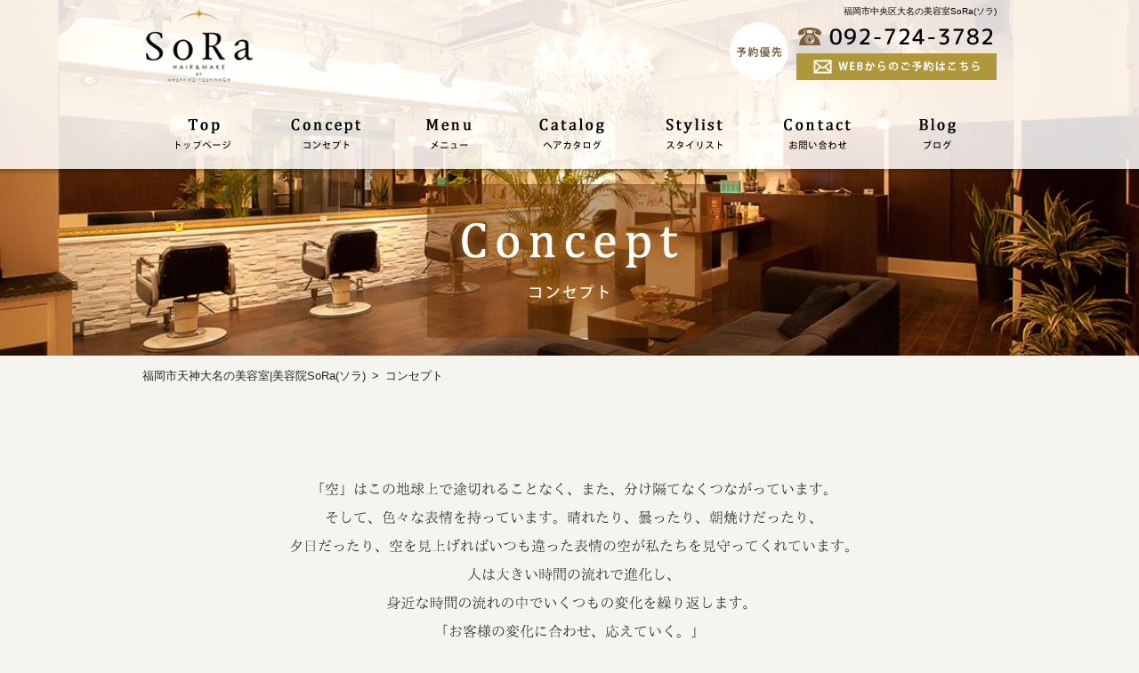

--- FILE ---
content_type: text/html; charset=UTF-8
request_url: http://www.sora-h.com/concept/
body_size: 14935
content:
<!DOCTYPE html>
<html lang="ja">
<head>
<meta charset="UTF-8" />
<meta name="description" content="福岡市天神大名の美容室|美容院SoRa(ソラ)です。コンサル、カウンセリングにこだわり、再現性の高さでリピートいただいています！立地が良く、通いやすさも自慢です。" />
<meta name="keywords" content="福岡,天神,大名,美容室,美容院,サロン,sora,ヘッドスパ" />
<title>コンセプト｜福岡市天神大名の美容室|美容院SoRa(ソラ)</title>
<link rel="stylesheet" href="http://www.sora-h.com/wp-content/themes/nsp/style.css" type="text/css" media="all">
		<script type="text/javascript">
			window._wpemojiSettings = {"baseUrl":"http:\/\/s.w.org\/images\/core\/emoji\/72x72\/","ext":".png","source":{"concatemoji":"http:\/\/www.sora-h.com\/wp-includes\/js\/wp-emoji-release.min.js?ver=4.3.34"}};
			!function(e,n,t){var a;function o(e){var t=n.createElement("canvas"),a=t.getContext&&t.getContext("2d");return!(!a||!a.fillText)&&(a.textBaseline="top",a.font="600 32px Arial","flag"===e?(a.fillText(String.fromCharCode(55356,56812,55356,56807),0,0),3e3<t.toDataURL().length):(a.fillText(String.fromCharCode(55357,56835),0,0),0!==a.getImageData(16,16,1,1).data[0]))}function i(e){var t=n.createElement("script");t.src=e,t.type="text/javascript",n.getElementsByTagName("head")[0].appendChild(t)}t.supports={simple:o("simple"),flag:o("flag")},t.DOMReady=!1,t.readyCallback=function(){t.DOMReady=!0},t.supports.simple&&t.supports.flag||(a=function(){t.readyCallback()},n.addEventListener?(n.addEventListener("DOMContentLoaded",a,!1),e.addEventListener("load",a,!1)):(e.attachEvent("onload",a),n.attachEvent("onreadystatechange",function(){"complete"===n.readyState&&t.readyCallback()})),(a=t.source||{}).concatemoji?i(a.concatemoji):a.wpemoji&&a.twemoji&&(i(a.twemoji),i(a.wpemoji)))}(window,document,window._wpemojiSettings);
		</script>
		<style type="text/css">
img.wp-smiley,
img.emoji {
	display: inline !important;
	border: none !important;
	box-shadow: none !important;
	height: 1em !important;
	width: 1em !important;
	margin: 0 .07em !important;
	vertical-align: -0.1em !important;
	background: none !important;
	padding: 0 !important;
}
</style>
<link rel='stylesheet' id='wp-pagenavi-css'  href='http://www.sora-h.com/wp-content/plugins/wp-pagenavi/pagenavi-css.css?ver=2.70' type='text/css' media='all' />
<link rel="EditURI" type="application/rsd+xml" title="RSD" href="http://www.sora-h.com/xmlrpc.php?rsd" />
<link rel="wlwmanifest" type="application/wlwmanifest+xml" href="http://www.sora-h.com/wp-includes/wlwmanifest.xml" /> 
<meta name="generator" content="WordPress 4.3.34" />
<link rel='canonical' href='http://www.sora-h.com/concept/' />
<link rel='shortlink' href='http://www.sora-h.com/?p=234' />
<!-- CSS
================================================== -->
<link rel="stylesheet" href="http://www.sora-h.com/wp-content/themes/nsp/css/reset.css">
<link rel="stylesheet" href="http://www.sora-h.com/wp-content/themes/nsp/css/cmn.css">
<link rel="stylesheet" href="http://www.sora-h.com/wp-content/themes/nsp/css/style.css">
<link rel="stylesheet" href="http://www.sora-h.com/wp-content/themes/nsp/style.css" type="text/css">
<!-- Javascript
================================================== -->
<!--[if lt IE 9]>
<script src="http://html5shim.googlecode.com/svn/trunk/html5.js"></script>
<![endif]-->
<!--[if (gte IE 6)&(lte IE 8)]>
<script src="http://www.sora-h.com/wp-content/themes/nsp/js/selectivizr.js"></script>
<![endif]-->
<!-- Javascript
================================================== -->
<!--<script src="http://ajax.googleapis.com/ajax/libs/jquery/1.10.1/jquery.min.js"></script>-->
<script type="text/javascript" src="http://www.google.com/jsapi"></script>
<script type="text/javascript" src="http://code.jquery.com/jquery-1.10.2.min.js"></script>
<script type="text/javascript" src="http://code.jquery.com/jquery-migrate-1.2.1.min.js"></script>
<!-- Favicon
================================================== -->
<link rel="icon" type="image/vnd.microsoft.icon" href="http://www.sora-h.com/wp-content/themes/nsp/img/cmn/favicon.ico">

<!--============= Scroll ===================================================================-->
<script type="text/javascript" src="http://www.sora-h.com/wp-content/themes/nsp/js/scroll.js"></script>
</head>


<body id="top" class="concept">

<!-- border_display -->
<div id="border_display">

<!-- header_area -->
<header id="header_area">

<!-- header_in -->
<div id="header_in">
<h1 class="headline">福岡市中央区大名の美容室SoRa(ソラ) </h1>

<div id="logo"><a href="http://www.sora-h.com/"><img src="http://www.sora-h.com/wp-content/themes/nsp/img/cmn/hdr_logo.png" alt="SoRa"></a></div>
<div class="info_area">
	<div class="img1 mr5"><img src="http://www.sora-h.com/wp-content/themes/nsp/img/cmn/hdr_text_booking.png" alt="予約優先"></div>
	<div class="area1">
		<p class="pr5"><img src="http://www.sora-h.com/wp-content/themes/nsp/img/cmn/hdr_tel.png" alt="tel:092-724-3782"></p>
		<p><a href="http://beauty.hotpepper.jp/slnH000222323" target="_blank"><img src="http://www.sora-h.com/wp-content/themes/nsp/img/cmn/hdr_booking.png" alt="WEBからのご予約はこちら"></a></p>
	</div>
</div>

</div>
<!-- /header_in -->

<!-- bg_navi -->
<nav id="bg_navi">
<!-- navi -->
<ul id="navi">
	<li id="n01"><a href="http://www.sora-h.com/">トップページ</a></li>
	<li id="n02"><a href="http://www.sora-h.com/concept/">コンセプト</a></li>
	<li id="n03"><a href="http://www.sora-h.com/menu/">メニュー</a></li>
	<li id="n04"><a href="http://www.sora-h.com/catalog/">ヘアカタログ</a></li>
	<li id="n05"><a href="http://www.sora-h.com/stylist/">スタイリスト</a></li>
	<li id="n06"><a href="http://www.sora-h.com/inquiry/">お問い合わせ</a></li>
	<li id="n07"><a href="http://www.sora-h.com/blog/">ブログ</a></li>
</ul>
<!-- /navi -->
</nav>
<!-- /bg_navi -->

</header>
<!-- /header_area -->

<div id="main_image">
	<img src="http://www.sora-h.com/wp-content/themes/nsp/img/concept/main_bg.jpg" alt="見出し背景" class="bg">
	<img src="http://www.sora-h.com/wp-content/themes/nsp/img/concept/main_text.png" alt="コンセプト" class="text">
</div>

<!-- パンくずリスト -->
<div id="bread">
<h2><a href="http://www.sora-h.com/">福岡市天神大名の美容室|美容院SoRa(ソラ)</a>&ensp;&gt;&ensp;<span><a href="http://www.sora-h.com/concept/">コンセプト</a></span></h2>
</div>
<!-- /パンくずリスト -->

<!-- main_area -->
<div id="main_area"><!-- main_content -->
<div id="main_content">

<div id="cpt_box01" class="cmn_box">
<div class="textcenter hgse f16 text1">
	<p><img src="http://www.sora-h.com/wp-content/themes/nsp/img/concept/text1_1.png" alt="「空」はこの地球上で途切れることなく、また、分け隔てなくつながっています。"></p>
	<p><img src="http://www.sora-h.com/wp-content/themes/nsp/img/concept/text1_2.png" alt="そして、色々な表情を持っています。晴れたり、曇ったり、朝焼けだったり、夕日だったり、空を見上げればいつも違った表情の空が私たちを見守ってくれています。"></p>
	<p><img src="http://www.sora-h.com/wp-content/themes/nsp/img/concept/text1_3.png" alt="人は大きい時間の流れで進化し、身近な時間の流れの中でいくつもの変化を繰り返します。"></p>
	<p><img src="http://www.sora-h.com/wp-content/themes/nsp/img/concept/text1_4.png" alt="「お客様の変化に合わせ、応えていく。」私たちは、そんなつながりを大事にしたいと考えています。"></p>
	<p><img src="http://www.sora-h.com/wp-content/themes/nsp/img/concept/text1_5.png" alt="空の表情を見て、人は色々な感情を持つことが出来ます。それが、「SoRa」であり続けられるように想いを込めて。"></p>
</div>
<p class="textcenter mt30"><img src="http://www.sora-h.com/wp-content/themes/nsp/img/concept/text1.png" alt="株式会社HERB&emsp;代表取締役 吉永真大"></p>
</div>
<!-- /cpt_box01 -->

<div class="section_bg"><img src="http://www.sora-h.com/wp-content/themes/nsp/img/concept/section1.jpg" alt="美容院SoRaイメージ"></div>

<div id="cpt_box02" class="cmn_box">
<h3 class="cap_type1"><img src="http://www.sora-h.com/wp-content/themes/nsp/img/concept/caption1.png" alt="SoRa/ソラ"></h3>
<div class="rect1 float_box">
<div class="info_area1">
	<div class="img1 mr5"><img src="http://www.sora-h.com/wp-content/themes/nsp/img/concept/text_booking.png" alt="予約優先"></div>
	<div class="area1">
		<p class="mb10"><img src="http://www.sora-h.com/wp-content/themes/nsp/img/concept/text_tel.png" alt="tel:092-724-3782"></p>
		<p><a href="http://beauty.hotpepper.jp/slnH000222323" target="_blank"><img src="http://www.sora-h.com/wp-content/themes/nsp/img/concept/bnr_booking.png" alt="WEBからのご予約はこちら"></a></p>
	</div>

</div>
<div class="info_area2">
<dl class="dlist1 tb_c">
	<dt>所在地</dt>
	<dd>〒810-0041<br>福岡県福岡市中央区大名1-2-6 アメニティ大名202</dd>
</dl>
<dl class="dlist1">
	<dt>営業時間</dt>
	<dd>
		<ul>
		<li><span class="c1">平日</span>/<span class="c2">11:00～21:00</span></li>
		<li><span class="c1">土</span>/<span class="c2">10:00～20:00</span></li>
		<li><span class="c1">日・祝</span>/<span class="c2">10:00～19:00</span></li>
		</ul>
		<p>※カット最終受付はそれぞれ営業終了の1時間前です</p>
	</dd>
</dl>
<dl class="dlist1">
	<dt>定休日</dt>
	<dd>毎週月曜日・第三火曜日・年末年始</dd>
</dl>
<dl class="dlist1">
	<dt>取扱<br>クレジット<br>カード</dt>
	<dd><img src="http://www.sora-h.com/wp-content/themes/nsp/img/concept/image_cards.jpg" alt="取扱クレジットカード"></dd>
</dl>

</div>

</div>


</div>
<!-- /cpt_box02 -->

<!--
<div id="cpt_box03">
<h3 class="cap_type1"><img src="http://www.sora-h.com/wp-content/themes/nsp/img/concept/caption2.png" alt="Access/アクセス"></h3>
<div id="map_canvas">
<img src="http://www.sora-h.com/wp-content/themes/nsp/img/cmn/map_icon.png" alt="地図" id="ico">
</div>
</div>
-->
<!-- /cpt_box03 -->

<div id="cpt_box04" class="float_box">
<div class="rect1">
	<h3 class="cap_type1"><img src="http://www.sora-h.com/wp-content/themes/nsp/img/concept/caption3.png" alt="Policy/経営理念"></h3>
	<div class="rect1_1">
		<div class="text1 textcenter">
			<img src="http://www.sora-h.com/wp-content/themes/nsp/img/concept/text2_1.png" alt="Happiness / 幸福">
			<img src="http://www.sora-h.com/wp-content/themes/nsp/img/concept/text2_2.png" alt="Encounter / 出会い">
			<img src="http://www.sora-h.com/wp-content/themes/nsp/img/concept/text2_3.png" alt="Relation / つながり">
			<img src="http://www.sora-h.com/wp-content/themes/nsp/img/concept/text2_4.png" alt="Beautiful / 美しい">
		</div>
		<p class="text2">株式会社 HERBとは上記の頭文字からなり<br>『人との出会いに感謝し、またその人との繋がりを大切に、<br>すべての人が美しく、幸せであるように考えて行動する』<br>を企業理念にしています。</p>
	</div>
</div>
<div class="rect2">
	<h3 class="cap_type1"><img src="http://www.sora-h.com/wp-content/themes/nsp/img/concept/caption4.png" alt="Company/会社概要"></h3>
	<dl class="dlist1 tb_c">
		<dt>社名</dt>
		<dd>株式会社HERB</dd>
	</dl>
	<dl class="dlist1">
		<dt>所在地</dt>
		<dd>〒810-0041<br>福岡県福岡市中央区大名1-2-6 アメニティ大名202</dd>
	</dl>
	<dl class="dlist1">
		<dt>設立</dt>
		<dd>2011年8月</dd>
	</dl>
	<dl class="dlist1">
		<dt>代表</dt>
		<dd>代表取締役　吉永真大</dd>
	</dl>
	<dl class="dlist1">
		<dt>事業内容</dt>
		<dd>美容室運営</dd>
	</dl>
</div>
</div>
<!-- /cpt_box04 -->

</div>
<!-- /main_content --></div>
<!-- /main_area -->



<!-- footer_area -->
<footer id="footer_area">
	
<!-- bg_ftr_navi -->
<div id="bg_ftr_navi">
<!-- ftr_navi -->
<ul id="ftr_navi">
	<li><a href="http://www.sora-h.com/">トップページ</a></li>
	<li><a href="http://www.sora-h.com/concept/">コンセプト</a></li>
	<li><a href="http://www.sora-h.com/menu/">メニュー</a></li>
	<li><a href="http://www.sora-h.com/catalog/">ヘアカタログ</a></li>
	<li><a href="http://www.sora-h.com/stylist/">スタイリスト</a></li>
	<li><a href="http://www.sora-h.com/inquiry/">お問い合わせ</a></li>
	<li><a href="http://www.sora-h.com/blog/">ブログ</a></li>
	<li><a href="http://www.sora-h.com/sitemap/">サイトマップ</a></li>
</ul>
<!-- /ftr_navi -->
</div>
<!-- /bg_ftr_navi -->
<!-- footer_in -->
<div id="footer_in" class="float_box">
	
<div id="pagetop"><a href="#top"><img src="http://www.sora-h.com/wp-content/themes/nsp/img/cmn/btn_pagetop.jpg" alt="Page top"></a></div>
<!-- logo_area -->
<div class="logo_area">
	<p class="mb10"><img src="http://www.sora-h.com/wp-content/themes/nsp/img/cmn/ftr_logo.png" alt="SoRa"></p>
	<div>
		<div class="img1 mr10"><img src="http://www.sora-h.com/wp-content/themes/nsp/img/cmn/ftr_text_booking.png" alt="予約優先"></div>
		<div class="area1">
			<p><img src="http://www.sora-h.com/wp-content/themes/nsp/img/cmn/ftr_tel.png" alt="tel:092-724-3782"></p>
			<p><a href="http://beauty.hotpepper.jp/slnH000222323" target="_blank"><img src="http://www.sora-h.com/wp-content/themes/nsp/img/cmn/ftr_booking.png" alt="WEBからのご予約はこちら"></a></p>
		</div>
	</div>
</div>
<!-- /logo_area -->

<!-- info_area -->
<div class="info_area">
<p><img src="http://www.sora-h.com/wp-content/themes/nsp/img/cmn/ftr_addr.png" alt="〒810-0041 福岡県福岡市中央区大名1-2-6 アメニティ大名202"></p>
<p><img src="http://www.sora-h.com/wp-content/themes/nsp/img/cmn/ftr_time1.png" alt="平日/11:00～21:00"></p>
<p><img src="http://www.sora-h.com/wp-content/themes/nsp/img/cmn/ftr_time2.png" alt="土/10:00～20:00"></p>
<p><img src="http://www.sora-h.com/wp-content/themes/nsp/img/cmn/ftr_time3.png" alt="日・祝/10:00～19:00"></p>
<p><img src="http://www.sora-h.com/wp-content/themes/nsp/img/cmn/ftr_text1.png" alt="※カット最終受付はそれぞれ営業終了の1時間前です"></p>
<p><img src="http://www.sora-h.com/wp-content/themes/nsp/img/cmn/ftr_text2.png" alt="定休日：毎週月曜日・第三火曜日・年末年始"></p>
</div>
<!-- /info_area -->

<p id="copy">&copy; 2015 SoRa HAIR&amp;MAKE.</p>
</div>
<!-- /footer_in -->

</footer>
<!-- /footer_area -->

</div>
<!-- /border_display -->

<!-- Google Analytics -->
</body>
</html>

--- FILE ---
content_type: text/css
request_url: http://www.sora-h.com/wp-content/themes/nsp/style.css
body_size: 462
content:
@charset "utf-8";

/*
Theme Name: 新・ソリューションパッケージ
Theme URI: http://www.sp-sample.com/
Description: This is our original theme.
Author: admount Co.,Ltd.
Author URI: http://www.admount.jp/
Version: 1.1
*/

/* 404 */
#error {
	margin:0 auto;
	padding:15px;
}
#error li {
	padding:15px;
	text-align:center;
}
.skumulti{
	margin-bottom:30px;
}
.skumulti th, .skumulti td{
	padding:5px;
	border:1px solid #999;
}


--- FILE ---
content_type: text/css
request_url: http://www.sora-h.com/wp-content/themes/nsp/css/reset.css
body_size: 2153
content:
@charset "utf-8";
/* CSS Document */

html, body, div, span, applet, object, iframe,
h1, h2, h3, h4, h5, h6, p, blockquote, pre,
a, abbr, acronym, address, big, cite, code,
del, dfn, em, font, ins, kbd, q, s, samp,
small, strike, sub, sup, tt, var,
dl, dt, dd, ol, ul, li,
fieldset, form, label, legend,
table, caption, tbody, tfoot, thead, tr, th, td,
article, aside, dialog, figure, figcaption, footer, header,
hgroup, menu, nav, section,
time, mark, audio, video {
	border:0;
	font-size: inherit;
	font-family:inherit;
	font-style:inherit;
	font-weight:inherit;
	margin:0;
	outline:0;
	padding:0;
	vertical-align:baseline;
}
h1, h2, h3, h4, h5, h6, p, span, b,
a, em, q, s, dl, dt, dd, li, div{
	background: url(../img/cmn/bg_reset.png) no-repeat left top;
}
h1, h2, h3, h4, h5, h6, p, span, b,
a, em, q, s, dl, dt, dd, th, td, li, div{
	max-height: 999999px;
}
body {
	font-size: 13px;
	line-height: 2.0;
	color: #222222;
	
	font-family:"メイリオ", Meiryo, sans-serif;
	background: #F5F4EF;
	word-break: break-all;
	word-wrap: break-word;
/*	スマホでのフォントサイズ変更防止*/
	-webkit-text-size-adjust: 100%;
}

article, aside, dialog, figure, footer, header,
hgroup, nav, section{
	display:block;
}

ol, ul, li {
	list-style:none;
}
table {
	border-collapse:collapse;
	border-spacing:0;
}

caption, th, td {
	font-weight:normal;
	text-align:left;
}

blockquote:before, blockquote:after,
q:before, q:after {
	content: "";
    content:none;
}

blockquote, q {
    quotes:none;
}
del {
	text-decoration: line-through;
}
abbr[title], dfn[title] {
	border-bottom:1px dotted #000;
	cursor:help;
}
ins {
	text-decoration:none;
}

mark {
/*	font-style:italic;*/
/*	font-weight:bold;*/
}

a {
	margin:0;
	padding:0;
	font-size:100%;
	vertical-align:baseline;
/*	background:transparent;*/
	color: inherit;
	text-decoration: none;
}
a:hover{
/*	color:#0000FF;*/
	text-decoration: underline;
}

a img {
	border: 0;
}

a:hover img:not(.over),
a:active img:not(.over){
	-moz-opacity:0.8;
	opacity:0.8;
	filter:alpha(opacity=80);
}

--- FILE ---
content_type: text/css
request_url: http://www.sora-h.com/wp-content/themes/nsp/css/cmn.css
body_size: 22319
content:
@charset "utf-8";
/* CSS Document */
hr{
	clear:both;
	display:block;
	height:1px;
	border:0;
	border-top:1px solid #666;
	margin:1em 0;
	padding-bottom:30px;
}

input, select	{vertical-align:middle;}
.clearf:after{
	content:" ";
	clear:both;
	visibility:hidden;
	display:block;
	line-height:0;
	font-size:0;
}
.clearf	{clear:both !important;}
.clb	{clear:both !important;}
.bn		{border:none !important;}
/*========== 共有 ==================================================*/
.alignleft	{float:left;}
.alignright	{float:right;}
.textleft	{text-align:left !important;	}
.textright	{text-align:right !important;	}
.textcenter	{text-align:center !important;	}
.txl		{text-align:left !important;	}
.txr		{text-align:right !important;	}
.txc		{text-align:center !important;	}
.def		{color:#6b0000 !important;		}
.red		{color:#E33 !important;		}
.wred		{color:#900 !important;		}
.green		{color:#451 !important;		}
.blue		{color:#33E !important;		}
.brown		{color:#642 !important;		}
.pink		{color:#ffa1a9 !important;		}
.white		{color:#fff !important;		}
.link_b		{color:#f00;	text-decoration:underline;}
.cli		{color:inherit !important;}


.mbi0  p, .mbi0  li{margin-bottom:0   ;}
.mbi5  p, .mbi5  li{margin-bottom:5px ;}
.mbi10 p, .mbi10 li{margin-bottom:10px;}
.mbi15 p, .mbi15 li{margin-bottom:15px;}
.mbi20 p, .mbi20 li{margin-bottom:20px;}
.mbi25 p, .mbi25 li{margin-bottom:25px;}
.mbi30 p, .mbi30 li{margin-bottom:30px;}
.mbi35 p, .mbi35 li{margin-bottom:35px;}
.mbi40 p, .mbi40 li{margin-bottom:40px;}
.mbi45 p, .mbi45 li{margin-bottom:45px;}
.mbi50 p, .mbi50 li{margin-bottom:50px;}


.mt0	{margin-top:0 !important;	}
.mt5	{margin-top:5px !important;	}
.mt10	{margin-top:10px !important;	}
.mt15	{margin-top:15px !important;	}
.mt20	{margin-top:20px !important;	}
.mt25	{margin-top:25px !important;	}
.mt30	{margin-top:30px !important;	}
.mt33	{margin-top:33px !important;	}
.mt34	{margin-top:34px !important;	}
.mt35	{margin-top:35px !important;	}
.mt40	{margin-top:40px !important;	}
.mt45	{margin-top:45px !important;	}
.mt50	{margin-top:50px !important;	}
.mt55	{margin-top:55px !important;	}
.mt60	{margin-top:60px !important;	}
.mt65	{margin-top:65px !important;	}
.mt70	{margin-top:70px !important;	}
.mt75	{margin-top:75px !important;	}
.mt80	{margin-top:80px !important;	}
.mt85	{margin-top:85px !important;	}
.mt90	{margin-top:90px !important;	}
.mt95	{margin-top:95px !important;	}
.mt100	{margin-top:100px !important;	}
.mt105	{margin-top:105px !important;	}
.mt110	{margin-top:110px !important;	}
.mt115	{margin-top:115px !important;	}
.mt120	{margin-top:120px !important;	}
.mt125	{margin-top:125px !important;	}
.mt130	{margin-top:130px !important;	}
.mt135	{margin-top:135px !important;	}
.mt140	{margin-top:140px !important;	}
.mt145	{margin-top:145px !important;	}
.mt150	{margin-top:150px !important;	}
.mt160	{margin-top:160px !important;	}
.mt170	{margin-top:170px !important;	}
.mt180	{margin-top:180px !important;	}
.mt190	{margin-top:190px !important;	}
.mt200	{margin-top:200px !important;	}
.mb0	{margin-bottom:0 !important;	}
.mb5	{margin-bottom:5px !important;	}
.mb10	{margin-bottom:10px !important;	}
.mb15	{margin-bottom:15px !important;	}
.mb20	{margin-bottom:20px !important;	}
.mb25	{margin-bottom:25px !important;	}
.mb30	{margin-bottom:30px !important;	}
.mb35	{margin-bottom:35px !important;	}
.mb40	{margin-bottom:40px !important;	}
.mb45	{margin-bottom:45px !important;	}
.mb50	{margin-bottom:50px !important;	}
.mb55	{margin-bottom:55px !important;	}
.mb60	{margin-bottom:60px !important;	}
.mb65	{margin-bottom:65px !important;	}
.mb70	{margin-bottom:70px !important;	}
.mb75	{margin-bottom:75px !important;	}
.mb80	{margin-bottom:80px !important;	}
.mb85	{margin-bottom:85px !important;	}
.mb90	{margin-bottom:90px !important;	}
.mb95	{margin-bottom:95px !important;	}
.mb100	{margin-bottom:100px !important;	}
.mb105	{margin-bottom:105px !important;	}
.mb110	{margin-bottom:110px !important;	}
.mb115	{margin-bottom:115px !important;	}
.mb120	{margin-bottom:120px !important;	}
.mb125	{margin-bottom:125px !important;	}
.mb130	{margin-bottom:130px !important;	}
.mb135	{margin-bottom:135px !important;	}
.mb140	{margin-bottom:140px !important;	}
.mb145	{margin-bottom:145px !important;	}
.mb150	{margin-bottom:150px !important;	}
.mb160	{margin-bottom:160px !important;	}
.mb170	{margin-bottom:170px !important;	}
.mb180	{margin-bottom:180px !important;	}
.mb190	{margin-bottom:190px !important;	}
.mb200	{margin-bottom:200px !important;	}
.ml0	{margin-left:0 !important;	}
.ml5	{margin-left:5px !important;	}
.ml10	{margin-left:10px !important;	}
.ml15	{margin-left:15px !important;	}
.ml20	{margin-left:20px !important;	}
.ml25	{margin-left:25px !important;	}
.ml30	{margin-left:30px !important;	}
.ml35	{margin-left:35px !important;	}
.ml40	{margin-left:40px !important;	}
.ml45	{margin-left:45px !important;	}
.ml50	{margin-left:50px !important;	}
.ml55	{margin-left:55px !important;	}
.ml60	{margin-left:60px !important;	}
.ml65	{margin-left:65px !important;	}
.ml70	{margin-left:70px !important;	}
.ml75	{margin-left:75px !important;	}
.ml80	{margin-left:80px !important;	}
.ml85	{margin-left:85px !important;	}
.ml90	{margin-left:90px !important;	}
.ml95	{margin-left:95px !important;	}
.ml100	{margin-left:100px !important;	}
.ml105	{margin-left:105px !important;	}
.ml110	{margin-left:110px !important;	}
.ml115	{margin-left:115px !important;	}
.ml120	{margin-left:120px !important;	}
.ml125	{margin-left:125px !important;	}
.ml130	{margin-left:130px !important;	}
.ml135	{margin-left:135px !important;	}
.ml140	{margin-left:140px !important;	}
.ml145	{margin-left:145px !important;	}
.ml150	{margin-left:150px !important;	}
.ml160	{margin-left:160px !important;	}
.ml170	{margin-left:170px !important;	}
.ml180	{margin-left:180px !important;	}
.ml190	{margin-left:190px !important;	}
.ml200	{margin-left:200px !important;	}
.mr0	{margin-right: 0 !important;	}
.mr5	{margin-right: 5px !important;	}
.mr10	{margin-right:10px !important;	}
.mr13	{margin-right:13px !important;	}
.mr15	{margin-right:15px !important;	}
.mr20	{margin-right:20px !important;	}
.mr25	{margin-right:25px !important;	}
.mr30	{margin-right:30px !important;	}
.mr33	{margin-right:33px !important;	}
.mr34	{margin-right:34px !important;	}
.mr35	{margin-right:35px !important;	}
.mr40	{margin-right:40px !important;	}
.mr45	{margin-right:45px !important;	}
.mr50	{margin-right:50px !important;	}
.mr55	{margin-right:55px !important;	}
.mr60	{margin-right:60px !important;	}
.mr65	{margin-right:65px !important;	}
.mr70	{margin-right:70px !important;	}
.mr75	{margin-right:75px !important;	}
.mr80	{margin-right:80px !important;	}
.mr85	{margin-right:85px !important;	}
.mr90	{margin-right:90px !important;	}
.mr95	{margin-right:95px !important;	}
.mr100	{margin-right:100px !important;	}
.mr105	{margin-right:105px !important;	}
.mr110	{margin-right:110px !important;	}
.mr115	{margin-right:115px !important;	}
.mr120	{margin-right:120px !important;	}
.mr125	{margin-right:125px !important;	}
.mr130	{margin-right:130px !important;	}
.mr135	{margin-right:135px !important;	}
.mr140	{margin-right:140px !important;	}
.mr145	{margin-right:145px !important;	}
.mr150	{margin-right:150px !important;	}
.mr160	{margin-right:160px !important;	}
.mr170	{margin-right:170px !important;	}
.mr180	{margin-right:180px !important;	}
.mr190	{margin-right:190px !important;	}
.mr200	{margin-right:200px !important;	}

.pt0	{padding-top:0 !important;	}
.pt5	{padding-top:5px !important;	}
.pt10	{padding-top:10px !important;	}
.pt15	{padding-top:15px !important;	}
.pt20	{padding-top:20px !important;	}
.pt25	{padding-top:25px !important;	}
.pt30	{padding-top:30px !important;	}
.pt35	{padding-top:35px !important;	}
.pt40	{padding-top:40px !important;	}
.pt45	{padding-top:45px !important;	}
.pt50	{padding-top:50px !important;	}
.pt55	{padding-top:55px !important;	}
.pt60	{padding-top:60px !important;	}
.pt65	{padding-top:65px !important;	}
.pt70	{padding-top:70px !important;	}
.pt75	{padding-top:75px !important;	}
.pt80	{padding-top:80px !important;	}
.pt85	{padding-top:85px !important;	}
.pt95	{padding-top:95px !important;	}
.pt100	{padding-top:100px !important;	}
.pt105	{padding-top:105px !important;	}
.pt110	{padding-top:110px !important;	}
.pt115	{padding-top:115px !important;	}
.pt120	{padding-top:120px !important;	}
.pt125	{padding-top:125px !important;	}
.pt130	{padding-top:130px !important;	}
.pt135	{padding-top:135px !important;	}
.pt140	{padding-top:140px !important;	}
.pt145	{padding-top:145px !important;	}
.pt150	{padding-top:150px !important;	}
.pt160	{padding-top:160px !important;	}
.pt170	{padding-top:170px !important;	}
.pt180	{padding-top:180px !important;	}
.pt190	{padding-top:190px !important;	}
.pt200	{padding-top:200px !important;	}
.pb0	{padding-bottom:0 !important;	}
.pb5	{padding-bottom:5px !important;	}
.pb10	{padding-bottom:10px !important;	}
.pb15	{padding-bottom:15px !important;	}
.pb20	{padding-bottom:20px !important;	}
.pb25	{padding-bottom:25px !important;	}
.pb30	{padding-bottom:30px !important;	}
.pb35	{padding-bottom:35px !important;	}
.pb40	{padding-bottom:40px !important;	}
.pb45	{padding-bottom:45px !important;	}
.pb50	{padding-bottom:50px !important;	}
.pb55	{padding-bottom:55px !important;	}
.pb60	{padding-bottom:60px !important;	}
.pb70	{padding-bottom:70px !important;	}
.pb80	{padding-bottom:80px !important;	}
.pb90	{padding-bottom:90px !important;	}
.pb100	{padding-bottom:100px !important;	}
.pb105	{padding-bottom:105px !important;	}
.pb110	{padding-bottom:110px !important;	}
.pb115	{padding-bottom:115px !important;	}
.pb120	{padding-bottom:120px !important;	}
.pb125	{padding-bottom:125px !important;	}
.pb130	{padding-bottom:130px !important;	}
.pb135	{padding-bottom:135px !important;	}
.pb140	{padding-bottom:140px !important;	}
.pb145	{padding-bottom:145px !important;	}
.pb150	{padding-bottom:150px !important;	}
.pb160	{padding-bottom:160px !important;	}
.pb170	{padding-bottom:170px !important;	}
.pb180	{padding-bottom:180px !important;	}
.pb190	{padding-bottom:190px !important;	}
.pb200	{padding-bottom:200px !important;	}
.pl0	{padding-left:0 !important;	}
.pl5	{padding-left:5px !important;	}
.pl10	{padding-left:10px !important;	}
.pl15	{padding-left:15px !important;	}
.pl20	{padding-left:20px !important;	}
.pl25	{padding-left:25px !important;	}
.pl30	{padding-left:30px !important;	}
.pl35	{padding-left:35px !important;	}
.pl40	{padding-left:40px !important;	}
.pl50	{padding-left:50px !important;	}
.pl60	{padding-left:60px !important;	}
.pr0	{padding-right: 0px !important;	}
.pr5	{padding-right: 5px !important;	}
.pr10	{padding-right:10px !important;	}
.pr15	{padding-right:15px !important;	}
.pr20	{padding-right:20px !important;	}
.pr25	{padding-right:25px !important;	}
.pr30	{padding-right:30px !important;	}
.pr35	{padding-right:35px !important;	}
.pr40	{padding-right:40px !important;	}
.pr45	{padding-right:45px !important;	}
.pr50	{padding-right:50px !important;	}
.pr55	{padding-right:55px !important;	}
.pr60	{padding-right:60px !important;	}
.pr70	{padding-right:70px !important;	}
.pr80	{padding-right:80px !important;	}
.pr90	{padding-right:90px !important;	}
.pr100	{padding-right:100px !important;	}
.pr105	{padding-right:105px !important;	}
.pr110	{padding-right:110px !important;	}
.pr115	{padding-right:115px !important;	}
.pr120	{padding-right:120px !important;	}
.pr125	{padding-right:125px !important;	}
.pr130	{padding-right:130px !important;	}
.pr135	{padding-right:135px !important;	}
.pr140	{padding-right:140px !important;	}
.pr145	{padding-right:145px !important;	}
.pr150	{padding-right:150px !important;	}
.pr160	{padding-right:160px !important;	}
.pr170	{padding-right:170px !important;	}
.pr180	{padding-right:180px !important;	}
.pr190	{padding-right:190px !important;	}
.pr200	{padding-right:200px !important;	}

.mbm5	{margin-bottom:-5px !important;	}
.mbm10	{margin-bottom:-10px !important;	}
.mbm15	{margin-bottom:-15px !important;	}
.mbm20	{margin-bottom:-20px !important;	}
.mbm25	{margin-bottom:-25px !important;	}
.mbm30	{margin-bottom:-30px !important;	}
.mbm35	{margin-bottom:-35px !important;	}
.mbm40	{margin-bottom:-40px !important;	}
.mbm45	{margin-bottom:-45px !important;	}
.mbm50	{margin-bottom:-50px !important;	}
.mtm5	{margin-top:-5px !important;	}
.mtm10	{margin-top:-10px !important;	}
.mtm15	{margin-top:-15px !important;	}
.mtm20	{margin-top:-20px !important;	}
.mtm25	{margin-top:-25px !important;	}
.mtm30	{margin-top:-30px !important;	}
.mtm35	{margin-top:-35px !important;	}
.mtm40	{margin-top:-40px !important;	}
.mtm45	{margin-top:-45px !important;	}
.mtm50	{margin-top:-50px !important;	}
.mlm5	{margin-left:-5px !important;	}
.mlm10	{margin-left:-10px !important;	}
.mlm15	{margin-left:-15px !important;	}
.mlm20	{margin-left:-20px !important;	}
.mlm25	{margin-left:-25px !important;	}
.mlm30	{margin-left:-30px !important;	}
.mlm35	{margin-left:-35px !important;	}
.mlm40	{margin-left:-40px !important;	}
.mlm45	{margin-left:-45px !important;	}
.mlm50	{margin-left:-50px !important;	}
.mrm5	{margin-right:-5px !important;	}
.mrm10	{margin-right:-10px !important;	}
.mrm15	{margin-right:-15px !important;	}
.mrm20	{margin-right:-20px !important;	}
.mrm25	{margin-right:-25px !important;	}
.mrm30	{margin-right:-30px !important;	}
.mrm35	{margin-right:-35px !important;	}
.mrm40	{margin-right:-40px !important;	}
.mrm45	{margin-right:-45px !important;	}
.mrm50	{margin-right:-50px !important;	}

.f10, .f10 li	{font-size:10px !important;}
.f11, .f11 li	{font-size:11px !important;}
.f12, .f12 li	{font-size:12px !important;}
.f13, .f13 li	{font-size:13px !important;}
.f14, .f14 li	{font-size:14px !important;}
.f15, .f15 li	{font-size:15px !important;}
.f16, .f16 li	{font-size:16px !important;}
.f17, .f17 li	{font-size:17px !important;}
.f18, .f18 li	{font-size:18px !important;}
.f19, .f19 li	{font-size:19px !important;}
.f20, .f20 li	{font-size:20px !important;}
.f21, .f21 li	{font-size:21px !important;}
.f22, .f22 li	{font-size:22px !important;}
.f23, .f23 li	{font-size:23px !important;}
.f24, .f24 li	{font-size:24px !important;}
.f25, .f25 li	{font-size:25px !important;}
.f26, .f26 li	{font-size:26px !important;}
.f27, .f27 li	{font-size:27px !important;}
.f28, .f28 li	{font-size:28px !important;}
.f29, .f29 li	{font-size:29px !important;}
.f30, .f30 li	{font-size:30px !important;}
.f31, .f31 li	{font-size:31px !important;}
.f32, .f32 li	{font-size:32px !important;}
.f33, .f33 li	{font-size:33px !important;}
.f34, .f34 li	{font-size:34px !important;}

.lh10, .lh10 li	{line-height:1.0 !important;}
.lh11, .lh11 li	{line-height:1.1 !important;}
.lh12, .lh12 li	{line-height:1.2 !important;}
.lh13, .lh13 li	{line-height:1.3 !important;}
.lh14, .lh14 li	{line-height:1.4 !important;}
.lh15, .lh15 li	{line-height:1.5 !important;}
.lh16, .lh16 li	{line-height:1.6 !important;}
.lh17, .lh17 li	{line-height:1.7 !important;}
.lh18, .lh18 li	{line-height:1.8 !important;}
.lh19, .lh19 li	{line-height:1.9 !important;}
.lh20, .lh20 li	{line-height:2.0 !important;}

.lsn{ letter-spacing: normal !important; }

.lsp1{ letter-spacing: 0.01em !important; }
.lsp2{ letter-spacing: 0.02em !important; }
.lsp3{ letter-spacing: 0.03em !important; }
.lsp4{ letter-spacing: 0.04em !important; }
.lsp5{ letter-spacing: 0.05em !important; }

.lsm1{ letter-spacing: -0.01em !important; }
.lsm2{ letter-spacing: -0.02em !important; }
.lsm3{ letter-spacing: -0.03em !important; }
.lsm4{ letter-spacing: -0.04em !important; }
.lsm5{ letter-spacing: -0.05em !important; }
.lsm6{ letter-spacing: -0.06em !important; }
.lsm7{ letter-spacing: -0.07em !important; }
.lsm8{ letter-spacing: -0.08em !important; }
.lsm9{ letter-spacing: -0.09em !important; }
.lsm10 { letter-spacing: -0.1em !important; }
.lsm_pu { letter-spacing: -0.5em !important; }



.float_box{overflow:hidden;}
.float_box:after {
	content:"";
	display: block;
	clear:both;
}

h1{

}
h2{

}
h3{
}
h4{

}

.fmin{font-family:"ＭＳ 明朝", "MS Mincho", serif;}
.hgse{font-family: "HGS明朝E","ヒラギノ明朝 Pro W3","MS 明朝","MS Mincho",serif;}
.mryo{font-family: "メイリオ", Meiryo, sans-serif;}

.fll{ float: left !important; }
.flr{ float: right !important; }
.indent{ text-indent: -9999px !important; }
.hidden{ visibility: hidden !important; }
.ofh{ overflow: hidden !important; }
.fwb{ font-weight: bolder !important; }
.vat{ vertical-align: top !important; }
.vam{ vertical-align: middle !important; }
.bsb{ box-sizing: border-box !important;}

/*.ruby{ display: ruby; }

.ruby:after {
  content: attr(title);
  display: ruby-text;
  font-size: 0.6em;
}*/

.s_auto{
	max-width: 100%;
	height: auto;
}

.tdur{ text-align: right; }
.tdur a{ text-decoration: underline; color: inherit; }
.tdur a:hover{ text-decoration: none; }

b.nb{
	display: inline-block;
	margin: 0;
	padding: 0;
	border: 0;
	font-weight: inherit;
}
b.bbr,
b.abr{
	display: inline;
	margin: 0;
	padding: 0;
	border: 0;
	font-weight: inherit;
}
b.bbr:before,
b.abr:after{
	content: "\A";
	white-space: pre;
}

.d_b{ display: block !important; }
.d_i{ display: inline !important; }
.d_ib{ display: inline-block !important; }

.idt1{ text-indent: -1em; padding-left: 1em !important; }
.idt2{ text-indent: -2em; padding-left: 2em !important; }
.idt3{ text-indent: -3em; padding-left: 3em !important; }

.bgtrans{ background: transparent !important; }

.wbn{ word-break: normal !important; }
.wba{ word-break: break-all !important; }
.wsn{ white-space: nowrap !important; }
.wsp{ white-space: pre !important; }
.wspw{ white-space: pre-wrap !important; }
.wspl{ white-space: pre-line !important; }

.pre1{ padding-right: 1em !important; }
.pre2{ padding-right: 2em !important; }
.pre3{ padding-right: 3em !important; }
.pre4{ padding-right: 4em !important; }
.pre5{ padding-right: 5em !important; }
.pre6{ padding-right: 6em !important; }
.pre7{ padding-right: 7em !important; }
.pre8{ padding-right: 8em !important; }
.pre9{ padding-right: 9em !important; }

.w100{ width: 100px !important; }
.w150{ width: 150px !important; }
.w200{ width: 200px !important; }
.w250{ width: 250px !important; }
.w300{ width: 300px !important; }
.w350{ width: 350px !important; }
.w360{ width: 360px !important; }
.w380{ width: 380px !important; }
.w400{ width: 400px !important; }
.w450{ width: 450px !important; }
.w500{ width: 500px !important; }

.w800{ width: 800px !important; }
.w810{ width: 810px !important; }
.w820{ width: 820px !important; }
.w830{ width: 830px !important; }
.w840{ width: 840px !important; }
.w850{ width: 850px !important; }
.w860{ width: 860px !important; }
.w870{ width: 870px !important; }
.w880{ width: 880px !important; }
.w890{ width: 890px !important; }
.w900{ width: 900px !important; }
.w910{ width: 910px !important; }
.w920{ width: 920px !important; }
.w930{ width: 930px !important; }
.w940{ width: 940px !important; }
.w950{ width: 950px !important; }
.w960{ width: 960px !important; }

.z1{ position: relative; z-index: 1; }
.z10{ position: relative; z-index: 10; }
.z100{ position: relative; z-index: 100; }
.z1000{ position: relative; z-index: 1000; }


.rt1{ position: relative; top: 1px; }
.rt2{ position: relative; top: 2px; }
.rt3{ position: relative; top: 3px; }
.rt4{ position: relative; top: 4px; }
.rt5{ position: relative; top: 5px; }
.rt6{ position: relative; top: 6px; }
.rt7{ position: relative; top: 7px; }
.rt8{ position: relative; top: 8px; }
.rt9{ position: relative; top: 9px; }
.rt10{ position: relative; top: 10px; }
.rt15{ position: relative; top: 15px; }
.rt20{ position: relative; top: 20px; }


.rb1{ position: relative; bottom: 1px; }
.rb2{ position: relative; bottom: 2px; }
.rb3{ position: relative; bottom: 3px; }
.rb4{ position: relative; bottom: 4px; }
.rb5{ position: relative; bottom: 5px; }
.rb6{ position: relative; bottom: 6px; }
.rb7{ position: relative; bottom: 7px; }
.rb8{ position: relative; bottom: 8px; }
.rb9{ position: relative; bottom: 9px; }
.rb10{ position: relative; bottom: 10px; }
.rb15{ position: relative; bottom: 15px; }
.rb20{ position: relative; bottom: 20px; }

.rl1{ position: relative; left: 1px; }
.rl2{ position: relative; left: 2px; }
.rl3{ position: relative; left: 3px; }
.rl4{ position: relative; left: 4px; }
.rl5{ position: relative; left: 5px; }
.rl6{ position: relative; left: 6px; }
.rl7{ position: relative; left: 7px; }
.rl8{ position: relative; left: 8px; }
.rl9{ position: relative; left: 9px; }
.rl10{ position: relative; left: 10px; }
.rl15{ position: relative; left: 15px; }
.rl20{ position: relative; left: 20px; }

.rr1{ position: relative; right: 1px; }
.rr2{ position: relative; right: 2px; }
.rr3{ position: relative; right: 3px; }
.rr4{ position: relative; right: 4px; }
.rr5{ position: relative; right: 5px; }
.rr6{ position: relative; right: 6px; }
.rr7{ position: relative; right: 7px; }
.rr8{ position: relative; right: 8px; }
.rr9{ position: relative; right: 9px; }
.rr10{ position: relative; right: 10px; }
.rr15{ position: relative; right: 15px; }
.rr20{ position: relative; right: 20px; }

.content960 {
	box-sizing:border-box;
	width:960px;
	margin:0 auto;
}
.content_p5 {
	box-sizing:border-box;
	width:100%;
	padding:0 5px;
}
.content_p10 {
	box-sizing:border-box;
	width:100%;
	padding:0 10px;
}
.content_p15 {
	box-sizing:border-box;
	width:100%;
	padding:0 15px;
}
.content_p20 {
	box-sizing:border-box;
	width:100%;
	padding:0 20px;
}
.content_p30 {
	box-sizing:border-box;
	width:100%;
	padding:0 30px;
}
.content_p70 {
	box-sizing:border-box;
	width:100%;
	padding:0 70px;
}
.content_p80 {
	box-sizing:border-box;
	width:100%;
	padding:0 80px;
}

.content660 {
	box-sizing:border-box;
	width:660px;
	margin:0 auto;
}


--- FILE ---
content_type: text/css
request_url: http://www.sora-h.com/wp-content/themes/nsp/css/style.css
body_size: 20374
content:
@charset "utf-8";

/*---------------------------------------------------

common

----------------------------------------------------*/

/********** headline **********/
.bg_h01{
	min-height: 0px;
	margin: 0 0 0px 0;
	padding: 0px 0 0 0px;
}
.img_h01{
	width: 1000px;
	margin: 0 auto 10px;
}
.he_t01{
	margin-bottom: 20px;
	font-size: 22px;
	font-family: "HGS明朝E","ヒラギノ明朝 Pro W3","ＭＳ 明朝",serif;
	line-height: 1.2;
	color: #68bed1;
	text-align: center;
}

/********** /headline **********/

/*パンくずリスト*/
#bread{
	width: 960px;
	margin: 0 auto;
	padding: 10px 0 25px;
	margin-bottom: 80px;
}

#bread p{
	font-size: 12px;
	color: #545454;
	font-family: "HGS明朝E","ヒラギノ明朝 Pro W3","ＭＳ 明朝",serif;
}
#bread p a{
	color: #545454;
}

/*全画面*/
#border_display{
	width: 100%;
	min-width: 960px;
	height: auto;
	overflow: hidden;
}



/********** header **********/
#header_area {
	position: absolute;
	width: 100%;
	background: url(../img/cmn/bg_header3.png) repeat-x center bottom;
	z-index: 1000;
	
	top: 0;
	left: 0;
}
body.index #header_area {
	background: url(../img/cmn/bg_header.png) repeat-x center top;
}

#header_in{
	position: relative;
	width: 960px;
	height: 110px;
	margin: 0 auto;
}
#header_in #logo{
	position: absolute;
	top: 5px;
	left: 0px;
}
#header_in .headline{
	color: #000;
	text-align: right;
	font-size: 10px;
	line-height: 25px;
	
}
#header_in .info_area {
	position: absolute;
	top: 25px;
	right: 0;

	text-align: right;
}
#header_in .img1,
#header_in .area1 {
	display: inline-block;
}
#header_in .img1 img {
	display: block;
}
#header_in .area1 img {
	display: inline-block;
}

/********** navi **********/
#bg_navi{
	position: relative;
	width: 100%;
	padding-bottom: 7px;
}
body.index #bg_navi {
	background: url(../img/cmn/bg_header2.png) center center;
	margin-top: 650px;
	padding-bottom: 0;
}
#navi{
	width: 960px;
	margin: 0 auto;
	overflow: hidden;
}

#navi li{
	float: left;
}
#navi a {
	display: block;
	width: 137px;
	height: 80px;
	text-indent: -9999px;
	
	box-sizing: border-box;
}
#navi a{ background: url(../img/cmn/navi.png) no-repeat left top; }

#navi a:hover {
	border-bottom: #000 solid 3px;
}

#navi #n01 a{ width: 137px; }
#navi #n02 a{ width: 142px; }
#navi #n03 a{ width: 130px; }
#navi #n04 a{ width: 150px; }
#navi #n05 a{ width: 123px; }
#navi #n06 a{ width: 148px; }
#navi #n07 a{ width: 130px; }

#navi #n01 a{ background-position:     0   top; }
#navi #n02 a{ background-position:  -137px top; }
#navi #n03 a{ background-position:  -279px top; }
#navi #n04 a{ background-position:  -409px top; }
#navi #n05 a{ background-position:  -559px top; }
#navi #n06 a{ background-position:  -682px top; }
#navi #n07 a{ background-position:  -830px top; }

/********** main **********/
#main_area{
	width: auto;
	height: auto;
	overflow:hidden;
}
#main_area:after{
	content:" ";
	clear:both;
	visibility:hidden;
	display:block;
	line-height:0;
	font-size:0;
}
body.top #main_area{
	width: auto;
	background: none;
}


/********** sidebar **********/
#sidebar{
	float: right;
	width: 240px;
}


/********** main_content **********/
/*
#main_content{
	float: right;
	width: 650px;
}
#main_content:only-child{
	float: none;
	width: auto;
}
*/
#main_content{
	float: none;
	width: auto;
}

/********** footer **********/
#footer_area{
	position: relative;
	width: 100%;
	background: #A29480;
	z-index: 0;
	
	margin-top: 140px;
}

#footer_in {
	position: relative;
	width: 960px;
	margin: 0 auto;
	box-sizing: border-box;
	overflow: hidden;
	
	padding-top: 40px;
	padding-bottom: 20px;
	z-index: 999;
}
#footer_in .logo_area {
	float: left;
	width: 351px;
}
#footer_in .img1,
#footer_in .area1 {
	display: inline-block;
}
#footer_in .img1 img {
	display: block;
}
#footer_in .area1 img {
	display: inline-block;
}

#footer_in .info_area{
	float: left;
	width: 470px;
	padding-top: 4px;
}
#footer_in .info_area img {
	display: block;
} 
#footer_in .info .list .i1{
	position: relative;
	padding-left: 1em;
}
#bg_ftr_navi {
	background: #79603A;
}
#ftr_navi {
	text-align: center;
	padding: 17px 0;
	font-size: 0;
}
#ftr_navi li {
	display: inline-block;
	
}
#ftr_navi li a {
	display: block;
	padding: 0 10px;
	color: #FFFFFF;
	font-size: 13px;
	line-height: 1.2;
	border-right: #FFFFFF solid 1px;
}
#ftr_navi li:first-child a {
	border-left: #FFFFFF solid 1px;
}

/*トップへ戻る*/
#footer_in #pagetop{
	position: absolute;
	top: 50px;
	right: 0;
}

/*コピーライト*/
#copy{
	position: absolute;
	box-sizing: border-box;
	bottom: 0;
	right: 0;
	height: 40px;
	font-size: 11px;
	line-height: 2.0;
	color: #000;

}
/*}#footer_in*/

.img_txt,
.img_txt .txt{
	overflow: hidden;
}

.d_tb{ display: table; border-collapse: collapse; }
.d_tb dl{ display: table-row; }
.d_tb dt, .d_tb dd{ display: table-cell; }

#main_image{
	position:relative;
	width: 100%;
	height: 400px;
	min-width: 960px;
	overflow: hidden;
}
#main_image img.bg{
	position: absolute;
	top: -100%;
	bottom: -100%;
	left: -100%;
	right: -100%;
	margin: auto;
	min-width: 1200px;
	min-height: 400px;
	width: 100%;
	height: auto;
}
#main_image img.text {
	position: absolute;
	bottom: 20px;
	left: -100%;
	right: -100%;
	margin: 0 auto;		
}

.cap_type1 {
	box-sizing: border-box;
	text-align: center;
	margin: 100px 0 50px;
}
.cap_type2 {
	box-sizing: border-box;
	text-align: center;
	padding: 23px 0 20px;
}
.cap_type2 img {
	display: block;
	margin: 0 auto;
}

.section_bg {
	position: relative;
	width: 100%;
	height: 230px;
	
	overflow: hidden;
}
.section_bg img {
	position:absolute;
	top: -100%;
	bottom: -100%;
	left: -100%;
	right: -100%;
	
	margin: auto;
	width: 100%;
	min-width: 1200px;
	height: auto;
}
.cmn_box {
	margin: 100px 0;
}
.cmn_box:first-child {
	margin-top: 0;
}
/*----------------------------------------

index.html

-----------------------------------------*/
/* slide */
#top_slide {
	position:relative;
	height: 840px;
	width: 100%;
}
#top_slide .slides {
	display: none;
}
#top_slide .slides li {
	position:relative;
	height: 840px;
	overflow: hidden;
}
#top_slide .slides img.bg {
	position: absolute;
	top: -100%;
	bottom: -100%;
	left: -100%;
	right: -100%;
	
	margin: auto;
	width: 100%;
	min-width: 1200px;
	height: auto;
}
#top_slide .slides img.text {
	position: absolute;
	top: -100%;
	bottom: -100%;
	left: -100%;
	right: -100%;
	
	margin: auto;
}

#top_slide .flex-control-nav {
	position: absolute;
	bottom: 97px;
	width: 960px;
	margin: 0 auto;
	left: -100%;
	right: -100%;
	
	font-size: 0;
	line-height: 0;
	
	text-align: center;
	
	z-index: 9999;
}
#top_slide .flex-control-nav li {
	display: inline-block;
}
#top_slide .flex-control-nav li + li {
	margin-left: 10px;
}
#top_slide .flex-control-nav li a {
	display: block;
	width: 12px;
	height: 12px;

	text-indent:-9999px;
	background: url("../img/top/slide_navi_off.png") no-repeat center bottom;
	
	cursor: pointer;
}	
#top_slide .flex-control-nav li a.flex-active {
	background: url("../img/top/slide_navi_on.png") no-repeat center bottom;
}
#top_slide .flex-direction-nav {
	position: absolute;
	width: 960px;
	
	margin: 0 auto;
	left: -100%;
	right: -100%;
	
	height: 35px;
	bottom: 389px;
	
	z-index: 9999;
}
#top_slide .flex-nav-prev {
	float: right;
}
#top_slide .flex-nav-next {
	float: left;
}

#top_slide .flex-direction-nav .flex-prev,
#top_slide .flex-direction-nav .flex-next {
	display: block;
	width: 35px;
	height: 35px;
	text-indent:-9999px;
}
#top_slide .flex-direction-nav .flex-prev {
	background: url("../img/top/slide_prev.png") no-repeat center bottom;
}
#top_slide .flex-direction-nav .flex-next {
	background: url("../img/top/slide_next.png") no-repeat center bottom;
}

#top_box01 {
	padding: 80px 100px;
	
}
#top_box02 {
	padding: 100px 0;
}
#top_box02 ul {
	width: 940px;
	margin: 0 auto;
}
#top_box02 li {
	float: left;
	width: 300px;
}
#top_box02 li:first-child {
	margin-right: 20px;
}
#top_box02 li:nth-child(3n) {
	float:right;
}
#top_box02 .text2 {
	text-align: center;
	margin: 25px auto;
}
#top_box02 .text3 {
	padding-left: 5px;
}
#top_box03 .rect1 {
	box-sizing:border-box;
	width: 780px;
	height: 300px;
	margin: 0 auto;
	background: url("../img/top/bg_rect1.png") no-repeat center center;
	
}
#map_canvas {
	box-sizing:border-box;
	width: 100%;
	height: 400px;
	
	margin-bottom: 50px;
	border-top: #FFF solid 2px;
	border-bottom: #FFF solid 2px;
}
#map_canvas #ico {
	width: 0;
	height: 0;
} 
#top_box04 .rect1 {
	box-sizing: border-box;
	width: 940px;
	margin: 0 auto;
	background: url("../img/top/image4.jpg") no-repeat left top;
	padding-left: 520px;
	padding-top: 50px;
	
	min-height: 240px;
	
}
#top_box05 {
	width: 940px;
	margin: 0 auto;
}
#top_box05 .rect1 ,
#top_box05 .rect2 {
	width: 455px;
}
#top_box05 .rect1 {
	float: left;
}
#top_box05 .rect2 {
	float: right;
}
#top_box05 .rect1 li:after {
	content: "";
	display: block;
	clear: both;
}
#top_box05 .rect1 li {
	border-bottom: #888888 dotted 1px;
	padding: 0 20px 15px;
	margin-bottom: 20px;
}
#top_box05 .rect1 li + li {
}
#top_box05 .rect1 .date {
	float: left;  
}
#top_box05 .rect1 .title {
	float: right;
	box-sizing:border-box;
	width: 330px;
	
	white-space: nowrap;
	text-overflow: ellipsis;
	overflow: hidden;
}
/**
 * 	concept
 */
#cpt_box01 .text1 img {
	display: block;
	margin: 0 auto;
}
#cpt_box02 .rect1 {
	width: 940px;
	margin: 0 auto;
}
#cpt_box02 .info_area1 {
	float: left;
	margin-top:130px;
}
#cpt_box02 .info_area1 .img1,
#cpt_box02 .info_area1 .area1{
	display: inline-block;
}
#cpt_box02 .info_area1 .img1 {
	padding-right: 20px;
}
#cpt_box02 .info_area2 {
	float: right;
}
#cpt_box02 dl {
	width: 470px;
}
.dlist1.tb_c{
	border-top:1px solid #ccc;
}
body.concept dl.dlist1 {
	box-sizing:border-box;
	border-bottom: #CCCCCC solid 1px;
	padding: 10px 0 10px 15px;
}
body.concept dl.dlist1:after {
	content: "";
	display: block;
	clear: both;
}
body.concept .dlist1 dt {
	float:left;
	
	color: #1F1F1F;
	font-size: 14px;
	font-weight: bold;
	width: 100px; 
}
body.concept .dlist1 dd {
	float: left;
}
body.concept .dlist1 dd li span.c1 {
	display:inline-block;
	width: 52px;
}
body.concept .dlist1 dd li span.c2 {
	padding-left: 8px;
}
body.concept .dlist1 dd li + li {
	margin-top: 10px;
}
body.concept .dlist1 dd img {
	display: block;
}
#cpt_box04 {
	width: 940px;
	margin: 0 auto;
}
#cpt_box04 .rect1 {
	float: left;
}
#cpt_box04 .rect1_1 {
	box-sizing:border-box;
	width: 455px;
	height: 300px;
	background: url("../img/concept/bg_rect1.jpg") no-repeat center center;
	
	padding-top: 41px; 
}
#cpt_box04 .text1 {
	margin-bottom: 25px;
}
#cpt_box04 .text1 img {
	display: block;
	margin: 0 auto;
}
#cpt_box04 .text1 img + img {
	margin-top: 9px;
}
#cpt_box04 .text2 {
	padding-left: 41px;
}
#cpt_box04 .rect2 {
	float: right;
}
#cpt_box04 .rect2 dl {
	width: 445px;
	padding: 6px 0 6px 15px;
}

/**
 * 	menu
 */
#menu_box01 .bg1 {
	min-height: 63px;
	background: url("../img/menu/bg_rect1_1.png") no-repeat center top;
}
#menu_box01 .bg2 {
	min-height: 63px;
	background: url("../img/menu/bg_rect1_2.png") no-repeat center bottom;
}
#menu_box01 .menu_list {
	width: 940px;
	margin: 0 auto;
}
#menu_box01 .menu_list > li {
	width: 455px;
	background: #FFFFFF;
}
#menu_box01 .menu_list > li:nth-child(odd) {
	float: left;
}
#menu_box01 .menu_list > li:nth-child(even) {
	float: right;
}
#menu_box01 .menu_list > li:nth-child(n+3) {
	margin-top: 60px;
}

#menu_box01 .cmn_tbl {
	width: 420px;
	margin: 0 auto;
	
	font-size: 14px;
}
#menu_box01 .cmn_tbl tr {
	border-bottom: #CCCCCC solid 1px;
}
#menu_box01 .cmn_tbl thead th {
	box-sizing:border-box;
	padding: 8px 0;
}
#menu_box01 .cmn_tbl tbody th,
#menu_box01 .cmn_tbl tbody td {
	box-sizing:border-box;	
	padding-top: 9px;
	padding-bottom: 22px;
}
#menu_box01 .cmn_tbl tbody th {
	position: relative;
	font-weight: bold;
	padding-left: 13px;
}
#menu_box01 .cmn_tbl tbody th span {
	position: absolute;
	display: block;
	font-size: 12px;
	font-weight: normal;
	color: #666666;
	
	left: 22px;
	bottom: 5px;
}
#menu_box01 .cmn_tbl tbody td {
	padding-right: 13px;
	text-align: right;
}


#menu_box01 .menu_list > li.li1 .bg2 { height: 350px; }
#menu_box01 .menu_list > li.li2 .bg2 { height: 390px; }

#menu_box01 .menu_list > li.li3 {
	background: url("../img/menu/bg_rect1_3.png") no-repeat center top;
	text-align: center;
	height: 70px;
	line-height: 70px;
	
	font-size: 16px;
}

#menu_box01 .table1 thead th {
	text-align: right;
	padding-right: 13px;
}
#menu_box01 .table1 td {
	width: 120px;
}
#menu_box02 ul {
	width: 940px;
	margin: 0 auto;
}
#menu_box02 li {
	box-sizing: border-box;
	background: url("../img/menu/bg_rect2.png") no-repeat center center;
}
#menu_box02 li h4 ,
#menu_box02 li p {
	display: table-cell;
	vertical-align: middle;
	height: 120px;
}
#menu_box02 li h4 {
	width: 280px;
	text-align: center;
}
#menu_box02 li p {
	padding-left: 5px;
}
#menu_box02 li + li {
	margin-top: 18px;
}
#menu_box03 ul {
	width: 940px;
	margin: 0 auto;
}
#menu_box03 li {
	box-sizing:border-box;
	
	width: 50%;
	background: #E4E2DA;
	border-right: #BDBDAE solid 1px;
	border-top: #BDBDAE solid 1px;
	
	padding: 35px 0 0;
/*	height: 490px;*/
	height: 580px;
	border-bottom: #BDBDAE solid 1px;
}
#menu_box03 li:nth-child(odd) {
	clear:both;
	float: left;
	border-left: #BDBDAE solid 1px;
}
#menu_box03 li:nth-child(even) {
	float: right;
	
}
/*
#menu_box03 li:nth-child(n+3) {
	border-bottom: #BDBDAE solid 1px;
	height: 580px;
}
*/

#menu_box03 img {
	display: block;
	margin: 0 auto;
}
#menu_box03 .cap {
	margin: 24px 0;
}
#menu_box03 .text {
	padding: 0 38px 0;
	font-size: 14px;
}


/**
 * 	stylist
 */
#sty_box01 .info_box_list {
	width: 940px;
	margin: 0 auto;
}
#sty_box01 li.info_box:nth-child(odd) {
	float: left;
	clear: both;
}
#sty_box01 li.info_box:nth-child(even) {
	float: right;
}
#sty_box01 li.info_box:nth-child(n+3) {
	margin-top: 40px;
} 
#sty_box01 .info_box {
	box-sizing:border-box;
	width: 455px;
	background: #FFF;
	
	padding: 21px 20px 20px 21px;
	color: #1F1F1F;
}
#sty_box01 .info_box .image {
	float: left;
	width: 215px;
	min-height: 325px;
	overflow: hidden;
	
	margin-right: 19px;
	margin-bottom: 24px;
}
#sty_box01 .info_box .image img {
	display: block;
	width: 100%;
	height: auto;
}
#sty_box01 .info_box .post {
	font-size: 14px;
	font-weight: bold;
	line-height: 1.2;
}
#sty_box01 .info_box .name {
	font-size: 18px;
	font-weight: bold;
	line-height: 1.2;
	padding-top: 5px;
}
#sty_box01 .info_box .name_en {
	font-size: 14px;
	padding-bottom: 5px;
}
#sty_box01 .info_box .base {
	min-height: 88px;
}
#sty_box01 .info_box .personal {
	box-sizing:border-box;
	overflow:hidden;
	min-height: 195px;
	background: #E4E2DA;
	
	font-size: 14px;
	line-height: 1.5;
	
	padding: 14px 13px;
}
#sty_box01 .info_box .personal:after {
	content: "";
	display: block;
	clear:both;
}
#sty_box01 .info_box .personal span {
	display: block;
	font-weight: bold;
}
#sty_box01 .info_box .personal li:nth-child(odd) {
	float:left;
	clear: both;
}
#sty_box01 .info_box .personal li:nth-child(even) {
	float:right;
}
#sty_box01 .info_box .personal li:nth-child(n+3) {
	margin-top: 8px;
}
#sty_box01 .info_box .message {
	clear: both;
	width: 414px;
	
	font-size: 14px;
}
#sty_box01 .info_box dt {
	font-weight: bold;
}
#sty_box01 .info_box dd + dt {
	margin-top: 20px;
}
/**
 * 	sitemap
 */
#stmap_box01 ul {
	width: 730px;
	margin: 0 auto;
}
#stmap_box01 li {
}
#stmap_box01 li a {
	box-sizing:border-box;
	display: block;
	width: 320px;
	height: 60px;
	background: url("../img/sitemap/bg_rect1.jpg") no-repeat center center;

	text-align: center;
	line-height: 60px;
	color: #111111;
	font-size: 18px;
}

#stmap_box01 li a:hover {
	-moz-opacity:0.8;
	opacity:0.8;
	filter:alpha(opacity=80);

	text-decoration: none;
}

#stmap_box01 li:nth-child(odd) {
	float: left;
	clear: both;
}
#stmap_box01 li:nth-child(even) {
	float: right;
}
#stmap_box01 li:nth-child(n+3) {
	margin-top: 20px;
}

/**
 * 	catalog/blog
 */
body.catalog #main_area ,
body.blog #main_area {
	box-sizing:border-box;
	
	width: 960px;
	margin-left: auto;
	margin-right: auto;
	padding: 0 10px;
}
body.catalog #main_content ,
body.blog #main_content {
	width: 680px;
	float: left;
}

/**
 * 	NSP共通
 */

/* サイドバーカテゴリー */
.cg_side {
	display:block;
}
.cg_side li {
	display:block;
	word-break: break-all;
	
	margin-bottom: 2px;
}
.cg_side li.tit {
	display:block;
	padding: 6px 14px;
	background: #E4E2DA;
	font-size:18px;
	line-height: 1.5;
	color: #1F1F1F;
	font-weight:bold;
}
.cg_side li a {
	display:block;
	padding: 6px 14px;
	text-decoration:none;
	color: #1F1F1F;
	
	font-size:18px;
	line-height: 1.5;
	background:#FFF;
}
.cg_side li a:hover {
	background:#eee;
	text-decoration:underline;
}

/* ギャラリーA一覧 */
.nsp_cgtit {
	font-size:18px;
	line-height: 1.5;
	color: #1F1F1F;
	font-weight:bold;
	margin-bottom:30px;
	
	padding: 6px 14px;
	background: #E4E2DA;
	
	word-break: break-all;
}
#typeAlist {
	display:block;
	overflow:hidden;
}
#typeAlist li {
	float:left;
	display:block;
	width:200px;
	padding:0 0 30px;
}
#typeAlist li.ex1 {
	clear:both;
	margin-right: 40px;
}
#typeAlist li.ex2 {
	float:right;
}
#typeAlist li a {
	font-size:14px;
	line-height: 1.4;

	color:#1F1F1F;
	text-decoration:none;
	display:block;
	word-break: break-all;
}
#typeAlist li a span {
	display:block;
	text-align:center;
}
#typeAlist li a:hover {
	text-decoration:underline;
}
#typeAlist li img {
	width:100%;
	height:auto;
	box-sizing:border-box;
}

/* pagenavi */
.wp-pagenavi {
	clear: both;
	padding:5px;
	text-align:center;
	margin:20px 0 20px 0;
}
.wp-pagenavi a,
.wp-pagenavi span {
	box-sizing:border-box;
	font-size: 14px;
	text-decoration: none;
	padding: 0 5px;
	margin: 2px;
	border:1px solid #1F1F1F;
	color:#1F1F1F;
	
	vertical-align: bottom;
	display: inline-block;
	height: 30px;
	line-height: 30px;
}
.wp-pagenavi a:hover,
.wp-pagenavi span.current {
	background: #1F1F1F;
	color: #FFFFFF
}
.wp-pagenavi span.current {
	font-weight: bold;
}
.wp-pagenavi a.previouspostslink, 
.wp-pagenavi a.nextpostslink {
	font-size: 18px;
	line-height: 28px;
	padding: 0 4px;
}
/*BLOG*/
.news_list {
	padding:10px;
	border-bottom:solid 2px #ccc;
}

.news_list a {
	margin-left:30px;
}
#news-text{
	margin:15px 0;
	padding:5px;
	border:solid 1px #ccc;
}
#wpn-box{
	position:relative;
}
#wpn-left {
	width:25%;
	text-align:left;
	float:left;
}
#wpn-center {
	left:45%;
	text-align:center;
	position:absolute;
}
#wpn-right {
	width:25%;
	text-align:right;
	float:right;
}

.single_data{
	font-size:16px;
	margin:0 0 20px;
}
.single_blog{
	padding:10px;
	font-size:16px;
	border:1px solid #ccc;
	margin:0 0 20px;
}

.blogbox {
	overflow:hidden;
	display:block;
	padding:10px 5px;
	border-bottom:1px solid #ddd;
	margin:0 0 5px;
	font-size:16px;
}
.blogbox dt{
	display:block;
	width:20%;
	float:left;
	word-break: break-all;
}
.blogbox dd{
	display:block;
	width:78%;
	float:right;
}
.blogbox dd a{
	color:#000;
	text-decoration:none;
}
.blogbox dd a:hover{
	color:#f66;
}
.blogb_box{
	padding:17px 15px 30px;
	margin:0 0 40px;
	background: #FFF;
}
.blogb_box dl{
	overflow:hidden;
	border-left:5px solid #B09739;
	border-bottom:1px solid #CCCCCC;
	padding:0 0 3px 5px;
	margin:0 0 10px;
}
.blogb_box dl dt{
	box-sizing:border-box;
	font-size:18px;
	display:block;
	width:79%;
	float:left;
	
	padding-left: 10px;
}
.blogb_box dl dd{
	font-size:14px;
	display:block;
	width:20%;
	float:right;
	text-align:right;
	padding-top: 5px;
}
.blogb_box .blog_contents {
	line-height:normal;
	word-break: break-all;
	overflow: hidden;
	
	padding: 0 10px;
	font-size: 14px;
}
/*ブログ内容ビジュアルエディタ用*/

.blog_contents p{
	line-height:normal;
	margin:0 0 15px;
}
.blog_contents h2{
	padding:15px;
	font-size:22px;
	background:#badd54;
	margin:45px 0 30px;
	-moz-border-radius: 8px;
	-webkit-border-radius: 8px;
	border-radius: 8px;
}
.blog_contents h3{
	padding:15px 5px;
	border-top:2px solid #000;
	border-bottom:2px solid #000;
	font-size:18px;
	margin:40px 0 25px;
}
.blog_contents h4{
	padding:15px 5px 8px;
	border-bottom:2px solid #000;
	font-size:18px;
	margin:35px 0 20px;
}

.blog_contents img.alignright,
.blog_contents .alignright{
	float: right;
	margin-left: 5px;
}
.blog_contents img.alignleft,
.blog_contents .alignleft{
	float: left;
	margin-right: 5px;
}
.blog_contents img.aligncenter{
	display: block;
	margin-left: auto;
	margin-right: auto;
}

.blog_contents a {
	color: #000000;
}


--- FILE ---
content_type: application/javascript
request_url: http://www.sora-h.com/wp-content/themes/nsp/js/scroll.js
body_size: 343
content:
jQuery(function(){
   jQuery('a[href^=#]').click(function() {
    var speed = 400;
    var href= jQuery(this).attr("href");
    var target = jQuery(href == "#" || href == "" ? 'html' : href);
    var position = target.offset().top;
    jQuery('body,html').animate({scrollTop: position}, speed, 'swing');
    return false;
   });
});
